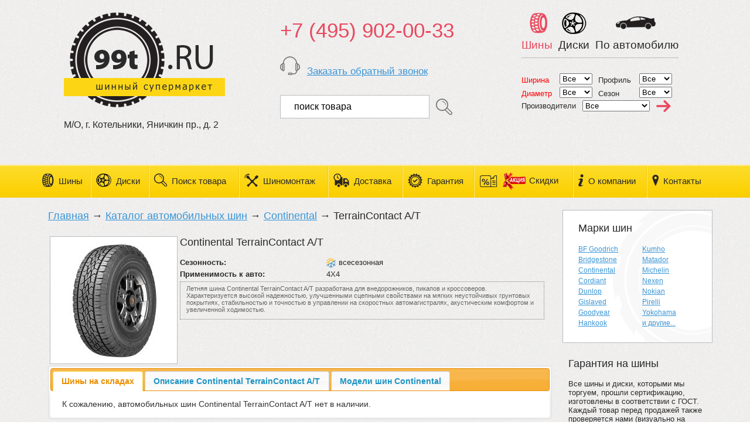

--- FILE ---
content_type: text/html; charset=UTF-8
request_url: https://99t.ru/tyres/continental/terraincontact_at/
body_size: 69572
content:
<!DOCTYPE html PUBLIC "-//W3C//DTD XHTML 1.0 Transitional//EN" "http://www.w3.org/TR/xhtml1/DTD/xhtml1-transitional.dtd">
<html xmlns="http://www.w3.org/1999/xhtml">
<head>
<meta http-equiv="Content-Type" content="text/html; charset=UTF-8" />
<title>Купить всесезонные шины Continental TerrainContact A/T в Москве. 99t.ru - интернет-магазин по продаже автомобильных шин и колесных дисков в Москве</title>
<meta name="keywords" content="купить всесезонные шины Continental TerrainContact A/T">
<meta name="yandex-verification" content="74f19f3a9bb5ac84" />
<meta name="description" content="купить всесезонные шины Continental TerrainContact A/T в москве. широкий выбор, низкие цены, доставка. 99t.ru - интернет магазин по продаже автомобильных шин и колесных дисков в москве">
<style type="text/css">
<!--
body {
	margin-left: 0px;
	margin-top: 21px;
	margin-right: 0px;
	margin-bottom: 0px;
	background-image: url(/images/bg.gif);
}
body,td,th {
	font-family: Tahoma, Geneva, sans-serif;
	font-size: 13px;
	color: #2a2a2a;
}
-->
</style>
<link href="/css/99t.css?220613" rel="stylesheet" type="text/css" />
<link type="text/css" href="/css/highslide.css" rel="stylesheet" /> 
<link href="/css/ui-lightness11/jquery-ui.min.css" rel="stylesheet">
<link type="text/css" href="/css/style.css" rel="stylesheet" /> 
<link rel="icon" href="/favicon.ico" type="image/x-icon">
<script type="text/javascript" src="/js/jquery-1.11.2.min.js"></script>
<script type="text/javascript" src="/js/jquery-ui.min.js"></script>
<script type="text/javascript" src="/js/jquery.maskedinput.min.js"></script>
<script type="text/javascript" src="/js/client.js?202305183"></script>
<script type="text/javascript" src="/js/highslide.js"></script>
<script type="text/javascript" src="/js/script.js"></script>
</head>

<body>
<table width="100%" border="0" cellpadding="0" cellspacing="0">
  <tr>
    <td class="top_space"><div align="center"><table width="90%" border="0" align="center" cellpadding="0" cellspacing="0">
      <tr>
        <td valign="top" width="33%" class="space_top"><table border="0" align="center" cellpadding="0" cellspacing="0">
          <tr>
            <td align="left" valign="top"><a href="/"><img src="/images/99t_logo.png" alt="99t.ru - шинный супермаркет" width="275" height="162" border="0" title="99t.ru - шинный супермаркет" /></a></td>
          </tr>
          <tr>
            <td class="top_adress">М/О, г. Котельники, Яничкин пр., д. 2</td>
          </tr>
        </table></td>
        <td width="33%" valign="top" class="space_top"><table border="0" align="center" cellpadding="0" cellspacing="0">
          <tr>
            <td class="top_phone_black"><!--+7 (964) 502-00-33 (временно)--></td>
          </tr>
          <tr>
            <td class="top_phone_red"><nobr>+7 (495) 902-00-33</nobr><br><small class='top_phone_black'><!--<br>В связи с наступлением высокого сезона, сроки доставки товара могут увеличиваться.--></small></td>
          </tr>
          <tr>
            <td align="left"><table border="0" cellspacing="0" cellpadding="0">
              <tr>
                <td><img src="/images/order_online.png" width="34" height="32" border="0" /></td>
                <td class="callback"><br /><a href="#" class='recall'>Заказать обратный звонок</a></td>
              </tr>
            </table></td>
          </tr>
          <tr>
            <td class="top_search_space"><table border="0" cellspacing="0" cellpadding="0">
            <form id="searchform" name="searchform" method="post" action="/ssearch/">
              <tr>
                <td>
                  <input name="search_text" type="text" class="form_top_search" id="search_text" value="поиск товара" />
                </td>
                <td><input type="image" src="/images/search.png" name="search_image" width="28" height="28" hspace="11" border="0" id="search_image" /></a></td>
              </tr></form>
            </table></td>
          </tr>
        </table></td>
        <td width="33%" valign="top"><table border="0" align="center" cellpadding="0" cellspacing="0">
          <tr>
            <td><table width="100%" border="0" cellspacing="0" cellpadding="0">
              <tr>
                <td align="center"><img src="/images/tyres_red.png" name="top_tyre_image" width="30" height="35" border="0" id="top_tyre_image" /></td>
                <td align="center"><img src="/images/disks_black.png" name="top_wheel_image" width="42" height="37" border="0" id="top_wheel_image" /></td>
                <td align="center"><img src="/images/car_black.png" name="top_auto_image" width="68" height="22" border="0" id="top_auto_image" /></td>
              </tr>
              <tr>
                <td class="tyre_top_red" id="top_tyre_caption">Шины</td>
                <td class="disk_top" id="top_wheel_caption">Диски</td>
                <td class="car_top" id="top_auto_caption">По автомобилю</td>
              </tr>
            </table></td>
          </tr>
          <tr>
            <td>
﻿<!-- begin tyres -->        
<div id="top_tyres">
        <table width="100%" border="0" cellpadding="0" cellspacing="0" class="disk_select">
          <form id="tform2" name="tform2" method="get" action="/oldsearch.php">
          <tr>
            <td>
              <table width="100%" border="0" cellspacing="0" cellpadding="0">
                <tr>
                  <td style='color: red;'>Ширина</td>
                  <td>
                    <select name="tyrewidth" class="select_form1" id="tyrewidth2">
<option value=''>Все</option>
<option value="10">10</option>
<option value="13">13</option>
<option value="135">135</option>
<option value="145">145</option>
<option value="155">155</option>
<option value="165">165</option>
<option value="175">175</option>
<option value="185">185</option>
<option value="195">195</option>
<option value="205">205</option>
<option value="215">215</option>
<option value="225">225</option>
<option value="235">235</option>
<option value="245">245</option>
<option value="255">255</option>
<option value="265">265</option>
<option value="275">275</option>
<option value="285">285</option>
<option value="295">295</option>
<option value="30">30</option>
<option value="305">305</option>
<option value="31">31</option>
<option value="315">315</option>
<option value="32">32</option>
<option value="320">320</option>
<option value="325">325</option>
<option value="33">33</option>
<option value="335">335</option>
<option value="345">345</option>
<option value="35">35</option>
<option value="355">355</option>
<option value="37">37</option>
<option value="505">505</option>
<option value="520">520</option>
<option value="7">7</option>
<option value="7,5">7,5</option>

                    </select>
                  </td>
                  <td>Профиль</td>
                  <td>
                     <select name="tyreprofile" class="select_form1" id="tyreprofile2">
<option value=''>Все</option>
<option value='-'>-</option>
<option value="10,5">10,5</option>
<option value="11,5">11,5</option>
<option value="12,5">12,5</option>
<option value="15">15</option>
<option value="25">25</option>
<option value="30">30</option>
<option value="35">35</option>
<option value="40">40</option>
<option value="45">45</option>
<option value="50">50</option>
<option value="55">55</option>
<option value="60">60</option>
<option value="65">65</option>
<option value="70">70</option>
<option value="75">75</option>
<option value="80">80</option>
<option value="85">85</option>
<option value="9,5">9,5</option>

                     </select>
                  </td>
                </tr>
                <tr>
                  <td style='color: red;'>Диаметр</td>
                  <td>
                    <select name="tyrediameter" class="select_form1" id="tyrediameter2">
<option value=''>Все</option>
<option value="12">12</option>
<option value="13">13</option>
<option value="14">14</option>
<option value="15">15</option>
<option value="16">16</option>
<option value="17">17</option>
<option value="17,5">17,5</option>
<option value="18">18</option>
<option value="19">19</option>
<option value="20">20</option>
<option value="21">21</option>
<option value="22">22</option>
<option value="22,5">22,5</option>
<option value="23">23</option>
<option value="24">24</option>

                    </select>
                  </td>
                  <td>Сезон</td>
                  <td>
                    <select name="tyreseason" class="select_form1" id="tyreseason2">
<option value=''>Все</option>
<option value='W'>Зимние</option>
<option value='S'>Летние</option>
<option value='MS'>Всесезонные</option>
                    </select>
                  </td>
                </tr>
              </table>
            </td>
          </tr>
          <tr>
            <td>
              <table width="100%" border="0" cellspacing="0" cellpadding="0">
                <tr>
                  <td>
                    <table width="100%" border="0" cellspacing="0" cellpadding="0">
                        <tr>
                          <td>Производители</td>
                          <td>
                            <select name="tyremark" class="select_form2" id="tyremark2">
<option value=''>Все</option>
<option value="Accelera">Accelera</option>
<option value="Altenzo">Altenzo</option>
<option value="Antares">Antares</option>
<option value="Aplus">Aplus</option>
<option value="Arivo">Arivo</option>
<option value="Armstrong">Armstrong</option>
<option value="Atlander">Atlander</option>
<option value="Attar">Attar</option>
<option value="Austone">Austone</option>
<option value="Autogreen">Autogreen</option>
<option value="Avon">Avon</option>
<option value="Barez">Barez</option>
<option value="Bars">Bars</option>
<option value="Barum">Barum</option>
<option value="BF Goodrich">BF Goodrich</option>
<option value="Bridgestone">Bridgestone</option>
<option value="Centara">Centara</option>
<option value="Comforser">Comforser</option>
<option value="Compasal">Compasal</option>
<option value="Continental">Continental</option>
<option value="Contyre">Contyre</option>
<option value="Cordiant">Cordiant</option>
<option value="Delinte">Delinte</option>
<option value="Doublestar">Doublestar</option>
<option value="Dynamo">Dynamo</option>
<option value="Evergreen">Evergreen</option>
<option value="Falken">Falken</option>
<option value="Fortune">Fortune</option>
<option value="General">General</option>
<option value="Gislaved">Gislaved</option>
<option value="Goodride">Goodride</option>
<option value="Goodyear">Goodyear</option>
<option value="Greentrac">Greentrac</option>
<option value="Gripmax">Gripmax</option>
<option value="Habilead">Habilead</option>
<option value="Haida">Haida</option>
<option value="Hankook">Hankook</option>
<option value="Headway">Headway</option>
<option value="Hifly">Hifly</option>
<option value="Ikon Tyres">Ikon Tyres</option>
<option value="iLink">iLink</option>
<option value="Imperial">Imperial</option>
<option value="Jesstire">Jesstire</option>
<option value="Kapsen">Kapsen</option>
<option value="Kingnate">Kingnate</option>
<option value="Kleber">Kleber</option>
<option value="Kumho">Kumho</option>
<option value="Landsail">Landsail</option>
<option value="Landspider">Landspider</option>
<option value="Lanvigator">Lanvigator</option>
<option value="Lassa">Lassa</option>
<option value="Laufenn">Laufenn</option>
<option value="Leao">Leao</option>
<option value="LingLong">LingLong</option>
<option value="Marshal">Marshal</option>
<option value="Massimo">Massimo</option>
<option value="Matador">Matador</option>
<option value="Maxxis">Maxxis</option>
<option value="Michelin">Michelin</option>
<option value="Mirage">Mirage</option>
<option value="Nankang">Nankang</option>
<option value="Nexen">Nexen</option>
<option value="Nitto">Nitto</option>
<option value="Nokian">Nokian</option>
<option value="Ovation">Ovation</option>
<option value="Pace">Pace</option>
<option value="Pirelli">Pirelli</option>
<option value="Powertrac">Powertrac</option>
<option value="Prinx">Prinx</option>
<option value="Rapid">Rapid</option>
<option value="Riostone">Riostone</option>
<option value="Roadboss">Roadboss</option>
<option value="Roadcruza">Roadcruza</option>
<option value="Roadking">Roadking</option>
<option value="Roadmarch">Roadmarch</option>
<option value="Roador">Roador</option>
<option value="Roadstone">Roadstone</option>
<option value="RoadX">RoadX</option>
<option value="Rockblade">Rockblade</option>
<option value="Rotalla">Rotalla</option>
<option value="Royal Black">Royal Black</option>
<option value="Sailun">Sailun</option>
<option value="Sonix">Sonix</option>
<option value="Sunfull">Sunfull</option>
<option value="Superia">Superia</option>
<option value="Tigar">Tigar</option>
<option value="Torero">Torero</option>
<option value="Torque">Torque</option>
<option value="Tourador">Tourador</option>
<option value="Toyo">Toyo</option>
<option value="Tracmax">Tracmax</option>
<option value="Trazano">Trazano</option>
<option value="Triangle">Triangle</option>
<option value="Tunga">Tunga</option>
<option value="Unigrip">Unigrip</option>
<option value="Unistar">Unistar</option>
<option value="Viatti">Viatti</option>
<option value="Vittos">Vittos</option>
<option value="Vredestein">Vredestein</option>
<option value="Wanli">Wanli</option>
<option value="West Lake">West Lake</option>
<option value="Windforce">Windforce</option>
<option value="Yokohama">Yokohama</option>
<option value="Zeetex">Zeetex</option>
<option value="Zmax">Zmax</option>
<option value="Кама">Кама</option>

                            </select>
                          </td>
                        </tr>
                    </table>
                  </td>
                  <td valign="bottom"><input type="image" src="/images/arrow_red1.png" name="Image31" width="34" height="20" border="0" onclick="javascript: return top_check_tyre_form();" id="top_searchtyreimg" /></a>
                  </td>
                </tr>
              </table>
            </td>
          </tr>
          </form>
        </table>
</div>
<!-- end tyres -->

﻿<!-- begin wheels -->
<div id="top_wheels" style='display:none;'>
         <table width="100%" border="0" cellpadding="0" cellspacing="0" class="disk_select">
           <form id="wform2" name="wform2" method="get" action="/oldsearch.php">
           <tr>
             <td>
               <table width="100%" border="0" cellspacing="0" cellpadding="0">
                 <tr>
                   <td>Ширина</td>
                   <td>
                     <select name="wheelwidth" class="select_form1" id="wheelwidth2">
<option value=''>Все</option>
<option value="10">10</option>
<option value="10,5">10,5</option>
<option value="11">11</option>
<option value="11,5">11,5</option>
<option value="12">12</option>
<option value="4,5">4,5</option>
<option value="5">5</option>
<option value="5,5">5,5</option>
<option value="6">6</option>
<option value="6,5">6,5</option>
<option value="7">7</option>
<option value="7,5">7,5</option>
<option value="8">8</option>
<option value="8,5">8,5</option>
<option value="9">9</option>
<option value="9,5">9,5</option>

                     </select>
                   </td>
                   <td style='color: red;'>Диаметр</td>
                   <td>
                     <select name="wheeldiameter" class="select_form1" id="wheeldiameter2">
<option value=''>Все</option>
<option value="13">13</option>
<option value="14">14</option>
<option value="15">15</option>
<option value="16">16</option>
<option value="17">17</option>
<option value="18">18</option>
<option value="19">19</option>
<option value="20">20</option>
<option value="21">21</option>
<option value="22">22</option>
<option value="23">23</option>
<option value="24">24</option>

                     </select>
                   </td>
                 </tr>
                 <tr>
                   <td style='color: red;'>Отверстия</td>
                   <td>
                     <select name="wheelstud" class="select_form1" id="wheelstud2">
<option value=''>Все</option>
<option value="4">4</option>
<option value="5">5</option>
<option value="6">6</option>
<option value="8">8</option>

                     </select>
                   </td>
                   <td style='color: red;'>PCD</td>
                   <td>
                     <select name="wheelpcd" class="select_form1" id="wheelpcd2">
<option value=''>Все</option>
<option value="100">100</option>
<option value="105">105</option>
<option value="108">108</option>
<option value="110">110</option>
<option value="112">112</option>
<option value="114,3">114,3</option>
<option value="115">115</option>
<option value="118">118</option>
<option value="120">120</option>
<option value="127">127</option>
<option value="130">130</option>
<option value="139,7">139,7</option>
<option value="150">150</option>
<option value="160">160</option>
<option value="170">170</option>
<option value="180">180</option>
<option value="98">98</option>

                     </select>
                   </td>
                 </tr>
                 <tr>
                   <td>Вылет</td>
                   <td>
                     <select name="wheelet" class="select_form1" id="wheelet2">
<option value=''>Все</option>
<option value="-10">-10</option>
<option value="-15">-15</option>
<option value="-20">-20</option>
<option value="-35">-35</option>
<option value="-44">-44</option>
<option value="-45">-45</option>
<option value="-5">-5</option>
<option value="10">10</option>
<option value="105">105</option>
<option value="106">106</option>
<option value="109">109</option>
<option value="15">15</option>
<option value="18">18</option>
<option value="19">19</option>
<option value="2">2</option>
<option value="20">20</option>
<option value="21">21</option>
<option value="22">22</option>
<option value="23">23</option>
<option value="24">24</option>
<option value="25">25</option>
<option value="26">26</option>
<option value="27">27</option>
<option value="28">28</option>
<option value="29">29</option>
<option value="30">30</option>
<option value="31">31</option>
<option value="31,5">31,5</option>
<option value="32">32</option>
<option value="33">33</option>
<option value="34">34</option>
<option value="34,5">34,5</option>
<option value="35">35</option>
<option value="36">36</option>
<option value="37">37</option>
<option value="37,5">37,5</option>
<option value="38">38</option>
<option value="38,5">38,5</option>
<option value="39">39</option>
<option value="39,5">39,5</option>
<option value="40">40</option>
<option value="40,5">40,5</option>
<option value="41">41</option>
<option value="41,5">41,5</option>
<option value="42">42</option>
<option value="42,5">42,5</option>
<option value="43">43</option>
<option value="43,5">43,5</option>
<option value="44">44</option>
<option value="44,5">44,5</option>
<option value="45">45</option>
<option value="45,5">45,5</option>
<option value="46">46</option>
<option value="46,5">46,5</option>
<option value="47">47</option>
<option value="47,5">47,5</option>
<option value="48">48</option>
<option value="48,5">48,5</option>
<option value="49">49</option>
<option value="49,5">49,5</option>
<option value="5">5</option>
<option value="50">50</option>
<option value="50,5">50,5</option>
<option value="51">51</option>
<option value="51,5">51,5</option>
<option value="52">52</option>
<option value="52,5">52,5</option>
<option value="53">53</option>
<option value="53,5">53,5</option>
<option value="54">54</option>
<option value="55">55</option>
<option value="55,5">55,5</option>
<option value="56">56</option>
<option value="57">57</option>
<option value="58">58</option>
<option value="59">59</option>
<option value="60">60</option>
<option value="61">61</option>
<option value="61,5">61,5</option>
<option value="62">62</option>
<option value="64">64</option>
<option value="65">65</option>
<option value="66">66</option>
<option value="68">68</option>
<option value="69">69</option>
<option value="71">71</option>

                     </select>
                   </td>
                   <td>Тип</td>
                   <td>
                     <select name="wheeltype" class="select_form1" id="wheeltype2">
<option value=''>Все</option>
<option value='L'>Легкосплавные литые</option>
<option value='S'>Стальные штампованные</option>
<option value='K'>Кованые</option>
                     </select>
                   </td>
                 </tr>
               </table>
             </td>
           </tr>
           <tr>
             <td>
               <table width="100%" border="0" cellspacing="0" cellpadding="0">
                 <tr>
                   <td>
                     <table width="100%" border="0" cellspacing="0" cellpadding="0">
                       <tr>
                         <td>Диаметр ступицы</td>
                         <td>
                           <select name="wheelcb" class="select_form1" id="wheelcb2">
<option value=''>Все</option>
<option value="100,1">100,1</option>
<option value="106,1">106,1</option>
<option value="106,2">106,2</option>
<option value="107,1">107,1</option>
<option value="108,1">108,1</option>
<option value="108,3">108,3</option>
<option value="108,4">108,4</option>
<option value="108,5">108,5</option>
<option value="108,6">108,6</option>
<option value="110,1">110,1</option>
<option value="110,5">110,5</option>
<option value="112">112</option>
<option value="130">130</option>
<option value="130,1">130,1</option>
<option value="139">139</option>
<option value="54,1">54,1</option>
<option value="56,1">56,1</option>
<option value="56,6">56,6</option>
<option value="57,1">57,1</option>
<option value="58,1">58,1</option>
<option value="58,5">58,5</option>
<option value="58,6">58,6</option>
<option value="59,6">59,6</option>
<option value="60">60</option>
<option value="60,1">60,1</option>
<option value="62,5">62,5</option>
<option value="62,6">62,6</option>
<option value="63,3">63,3</option>
<option value="63,35">63,35</option>
<option value="63,4">63,4</option>
<option value="64,1">64,1</option>
<option value="65">65</option>
<option value="65,1">65,1</option>
<option value="66,1">66,1</option>
<option value="66,45">66,45</option>
<option value="66,5">66,5</option>
<option value="66,6">66,6</option>
<option value="67,1">67,1</option>
<option value="69,1">69,1</option>
<option value="70,1">70,1</option>
<option value="70,3">70,3</option>
<option value="70,6">70,6</option>
<option value="71,1">71,1</option>
<option value="71,5">71,5</option>
<option value="71,6">71,6</option>
<option value="72">72</option>
<option value="72,6">72,6</option>
<option value="73,1">73,1</option>
<option value="74,1">74,1</option>
<option value="75">75</option>
<option value="75,1">75,1</option>
<option value="76">76</option>
<option value="77,8">77,8</option>
<option value="77,9">77,9</option>
<option value="78">78</option>
<option value="78,1">78,1</option>
<option value="79">79</option>
<option value="84">84</option>
<option value="84,1">84,1</option>
<option value="89,1">89,1</option>
<option value="92,3">92,3</option>
<option value="92,5">92,5</option>
<option value="93,1">93,1</option>
<option value="95,1">95,1</option>
<option value="98">98</option>
<option value="98,5">98,5</option>
<option value="98,6">98,6</option>

                           </select>
                         </td>
                       </tr>
                       <tr>
                         <td>Производители</td>
                         <td>
                           <select name="wheelmark" class="select_form2" id="wheelmark2">
<option value=''>Все</option>
<option value="Alcasta">Alcasta</option>
<option value="Alutec">Alutec</option>
<option value="Cross Street">Cross Street</option>
<option value="Dezent">Dezent</option>
<option value="Inforged">Inforged</option>
<option value="LegeArtis Concept">LegeArtis Concept</option>
<option value="LegeArtis Optima">LegeArtis Optima</option>
<option value="LS">LS</option>
<option value="MAK">MAK</option>
<option value="Megami">Megami</option>
<option value="NZ">NZ</option>
<option value="OZ Racing">OZ Racing</option>
<option value="Replay">Replay</option>
<option value="Trebl">Trebl</option>
<option value="X'trike">X'trike</option>
<option value="YST">YST</option>
<option value="КиК">КиК</option>

                           </select>
                         </td>
                       </tr>
                     </table>
                   </td>
                   <td valign="bottom">
                     <input type="image" src="/images/arrow_red1.png" name="Image7" onclick="javascript: return top_check_wheel_form();" width="34" height="20" border="0" id="top_searchwheelimg" /></a>
                   </td>
                 </tr>
               </table>
             </td>
           </tr>
           </form>
         </table>
</div>
<!-- end wheels -->

﻿<!-- begin auto -->
<div id="top_auto" style='display:none;'>
        <table width="100%" border="0" cellpadding="0" cellspacing="0" class="disk_select">
          <form id="aform2" name="aform2" method="get" action="/oldsearch.php">
          <tr>
            <td>
              <table width="100%" border="0" cellspacing="0" cellpadding="0">
                <tr>
                  <td style='color: red;'>Марка</td>
                  <td>
                    <select name="automark" class="select_form3" id="automark2">
<option value=''> -= Все =- </option>
<option value='Acura'>Acura</option>
<option value='Alfa Romeo'>Alfa Romeo</option>
<option value='Aston Martin'>Aston Martin</option>
<option value='Audi'>Audi</option>
<option value='BAIC'>BAIC</option>
<option value='Bentley'>Bentley</option>
<option value='BMW'>BMW</option>
<option value='Brilliance'>Brilliance</option>
<option value='Bugatti'>Bugatti</option>
<option value='Buick'>Buick</option>
<option value='BYD'>BYD</option>
<option value='Cadillac'>Cadillac</option>
<option value='Changan'>Changan</option>
<option value='Chery'>Chery</option>
<option value='Chevrolet'>Chevrolet</option>
<option value='Chrysler'>Chrysler</option>
<option value='Citroen'>Citroen</option>
<option value='Dacia'>Dacia</option>
<option value='Daewoo'>Daewoo</option>
<option value='Daihatsu'>Daihatsu</option>
<option value='Datsun'>Datsun</option>
<option value='Dodge'>Dodge</option>
<option value='Dongfeng'>Dongfeng</option>
<option value='Exeed'>Exeed</option>
<option value='FAW'>FAW</option>
<option value='Ferrari'>Ferrari</option>
<option value='Fiat'>Fiat</option>
<option value='Fisker'>Fisker</option>
<option value='Ford'>Ford</option>
<option value='Foton'>Foton</option>
<option value='GAC'>GAC</option>
<option value='Geely'>Geely</option>
<option value='Genesis'>Genesis</option>
<option value='GMC'>GMC</option>
<option value='Great Wall'>Great Wall</option>
<option value='Haima'>Haima</option>
<option value='Haval'>Haval</option>
<option value='Holden'>Holden</option>
<option value='Honda'>Honda</option>
<option value='Hummer'>Hummer</option>
<option value='Hyundai'>Hyundai</option>
<option value='Infiniti'>Infiniti</option>
<option value='Isuzu'>Isuzu</option>
<option value='Iveco'>Iveco</option>
<option value='Jac'>Jac</option>
<option value='Jaecoo'>Jaecoo</option>
<option value='Jaguar'>Jaguar</option>
<option value='Jeep'>Jeep</option>
<option value='Kaiyi'>Kaiyi</option>
<option value='Kia'>Kia</option>
<option value='Lamborghini'>Lamborghini</option>
<option value='Lancia'>Lancia</option>
<option value='Land Rover'>Land Rover</option>
<option value='Lexus'>Lexus</option>
<option value='Lifan'>Lifan</option>
<option value='Lincoln'>Lincoln</option>
<option value='Livan'>Livan</option>
<option value='Lotus'>Lotus</option>
<option value='Marussia'>Marussia</option>
<option value='Maserati'>Maserati</option>
<option value='Maybach'>Maybach</option>
<option value='Mazda'>Mazda</option>
<option value='McLaren'>McLaren</option>
<option value='Mercedes'>Mercedes</option>
<option value='Mercedes-Maybach'>Mercedes-Maybach</option>
<option value='Mercury'>Mercury</option>
<option value='MG'>MG</option>
<option value='Mini'>Mini</option>
<option value='Mitsubishi'>Mitsubishi</option>
<option value='Nissan'>Nissan</option>
<option value='Opel'>Opel</option>
<option value='Peugeot'>Peugeot</option>
<option value='Plymouth'>Plymouth</option>
<option value='Pontiac'>Pontiac</option>
<option value='Porsche'>Porsche</option>
<option value='Ravon'>Ravon</option>
<option value='Renault'>Renault</option>
<option value='Rolls-Royce'>Rolls-Royce</option>
<option value='Rover'>Rover</option>
<option value='Saab'>Saab</option>
<option value='Saturn'>Saturn</option>
<option value='Scion'>Scion</option>
<option value='Seat'>Seat</option>
<option value='Skoda'>Skoda</option>
<option value='Smart'>Smart</option>
<option value='Ssang Yong'>Ssang Yong</option>
<option value='Subaru'>Subaru</option>
<option value='Suzuki'>Suzuki</option>
<option value='Tank'>Tank</option>
<option value='Tesla'>Tesla</option>
<option value='Toyota'>Toyota</option>
<option value='Volkswagen'>Volkswagen</option>
<option value='Volvo'>Volvo</option>
<option value='ВАЗ'>ВАЗ</option>
<option value='ГАЗ'>ГАЗ</option>
<option value='Москвич'>Москвич</option>
<option value='УАЗ'>УАЗ</option>
                    </select>
                  </td>
                </tr>
                <tr>
                  <td style='color: red;'>Модель</td>
                  <td>
                    <select name="automodel" class="select_form3" id="automodel2">
                    </select>
                  </td>
                </tr>
                <tr>
                  <td style='color: red;'>Год</td>
                  <td>
                    <select name="autoyear" class="select_form4" id="autoyear2">
                    </select>
                  </td>
                </tr>
                <tr>
                  <td style='color: red;'>Мод-ция</td>
                  <td>
                    <select name="automod" class="select_form4" id="automod2">
                    </select>
&nbsp; <input type="image" src="/images/arrow_red1.png" name="Image32" onclick="javascript: return top_check_auto_form();" width="34" height="20" border="0" id="top_searchautoimg" /></a>
                  </td>
                </tr>
              </table>
            </td>
          </tr>
          </form>
        </table>
</div>
<!-- end auto -->

            </td>
          </tr>
        </table></td>
      </tr>
    </table></div></td>
  </tr>
  <tr>
    <td class="bg_menu"><table width="90%" border="0" align="center" cellpadding="0" cellspacing="0"  style='max-width: 1200px;'>
      <tr>
        <td class="menu_line"><table border="0" cellspacing="0" cellpadding="0">
          <tr>
            <td><a href="/tyres/"><img src="/images/tyre_icon.png" width="20" height="56" border="0" /></a></td>
            <td class="menu_punkt"><a href="/tyres/">Шины</a></td>
          </tr>
        </table></td>
        <td class="menu_line"><table border="0" cellspacing="0" cellpadding="0">
          <tr>
            <td><a href="/wheels/"><img src="/images/disk_icon.png" width="26" height="56" border="0" /></a></td>
            <td class="menu_punkt"><a href="/wheels/">Диски</a></td>
          </tr>
        </table></td>
        <td class="menu_line"><table border="0" cellspacing="0" cellpadding="0">
          <tr>
            <td><a href="/search/"><img src="/images/search_icon.png" width="22" height="56" border="0" /></a></td>
            <td class="menu_punkt"><a href="/search/">Поиск товара</a></td>
          </tr>
        </table></td>
        <td class="menu_line"><table border="0" cellspacing="0" cellpadding="0">
          <tr>
            <td><a href="/accessories/"><img src="/images/montaj_icon.png" width="24" height="56" border="0" /></a></td>
            <td class="menu_punkt"><a href="/mounting/">Шиномонтаж</a></td>
          </tr>
        </table></td>
        <td class="menu_line"><table border="0" cellspacing="0" cellpadding="0">
          <tr>
            <td><a href="/delivery/"><img src="/images/delivery_icon.png" width="27" height="56" border="0" /></a></td>
            <td class="menu_punkt"><a href="/delivery/">Доставка</a></td>
          </tr>
        </table></td>
        <td class="menu_line"><table border="0" cellspacing="0" cellpadding="0">
          <tr>
            <td><a href="/warranty/"><img src="/images/warranty_icon.png" width="25" height="56" border="0" /></a></td>
            <td class="menu_punkt"><a href="/warranty/">Гарантия</a></td>
          </tr>
        </table></td>
        <td class="menu_line"><table border="0" cellspacing="0" cellpadding="0">
          <tr>
            <td><a href="/discounts/"><img src="/images/sale_icon.png" width="31" height="56" border="0" /></a></td>
            <td class="menu_punkt"><a href="/discounts/"><img src='/images/action.png' align='absmiddle'> Скидки</a></td>
          </tr>
        </table></td>
        <td class="menu_line"><table border="0" cellspacing="0" cellpadding="0">
          <tr>
            <td><a href="/about/"><img src="/images/company_icon.png" width="9" height="56" border="0" /></a></td>
            <td class="menu_punkt"><a href="/about/">О&nbsp;компании</a></td>
          </tr>
        </table></td>
        <td class="menu_space"><table border="0" cellspacing="0" cellpadding="0">
          <tr>
            <td><a href="/contacts/"><img src="/images/contact_icon.png" width="11" height="56" border="0" /></a></td>
            <td class="menu_punkt"><a href="/contacts/">Контакты</a></td>
          </tr>
        </table></td>
      </tr>
    </table></td>
  </tr>
  <tr>
    <td class="center_space" >
      <table  width="90%" border="0" align="center" cellpadding="0" cellspacing="0">
      <tr>

      <td width="100%" class="center_space2">

        <table width="100%" border="0" cellspacing="0" cellpadding="0">
          <tr>
            <td class="text18"><a href='/'>Главная</a> &rarr; <a href='/tyres/'>Каталог автомобильных шин</a> &rarr; <a href='/tyres/continental/'>Continental</a> &rarr; TerrainContact A/T<br /><br />

            </td>
          </tr>
        </table>


<script>
$(function(){
  $('#model_data').tabs({  
    activate: function(event,ui) {                                                       
    $("#model_data").tabs( "option", "heightStyle", "content" );
    if ($("#model_data").tabs( "option", "active" )==($('#model_data >ul >li').size()-1))
    {  $("#model3").height($("#model_data").height()-67);
    }
   }
  });
  $("#model_data").tabs().css({
   'min-height': '50px',
   'overflow': 'auto'
  });

});
function chkqty(inp,total)
{  if (inp>total) { alert("К сожалению, на складе нет нужного Вам количества товара"); return false;}
   return true;
}
</script>

<table class='modelcard'>
  <tr>
    <td width="180">

<table class="rimage"><tr><td>
<a id="thumb1" href="/images/tyres/large/continental_terraincontact_at.jpg" class="highslide" onclick="return hs.expand(this)">
       <img src="/images/tyres/small/continental_terraincontact_at.jpg" width=200 height=200>
</a>
<div class="highslide-caption">
Автомобильные шины <b>Continental TerrainContact A/T</b>
</div>                                                 
</td></td></table>

    </td>
    <td>
       <h2>Continental TerrainContact A/T</h2>
       <span class='bblock'>Сезонность:</span> <nobr><img src='/images/sun_snow_small.png' align='absmiddle' style='margin-right: 5px;'>всесезонная</nobr><br clear='all'>

       <span class='bblock'>Применимость к авто:</span> <nobr>4X4</nobr><br clear='all'>

       <div class='description'>Летняя шина Continental TerrainContact A/T разработана для внедорожников, пикапов и кроссоверов. Характеризуется высокой надежностью, улучшенными сцепными свойствами на мягких неустойчивых грунтовых покрытиях, стабильностью и точностью в управлении на скоростных автомагистралях, акустическим комфортом и увеличенной ходимостью.</div>
    </td>
  </tr>
</table>
<div id="model_data">
  <ul>
    <li><a href="#model1">Шины на складах</a></li>

    <li><a href="#model2">Описание Continental TerrainContact A/T</a></li>
    <li><a href="#model3">Модели шин Continental</a></li>
  </ul>
  <div id="model1" style="background-color:white">

К сожалению, автомобильных шин Continental TerrainContact A/T нет в наличии.

  </div>

  <div id="model2" style="background-color:white">
<noindex>Улучшенная курсовая устойчивость<br>
Протекторный рисунок разделен на несколько функциональных участков. Одним из них является центральная часть, содержащая три широких составных ребра. Образующие их жесткие блоки, будучи устойчивыми к деформации, обеспечивают стабильность сцепных свойств при движении на большой скорости, практически не требуя от водителя каких-либо корректирующих движений рулевого колеса.
<p>
Надежность в управлении при маневрировании<br>
Значительная часть протектора отведена под плечевые зоны. Они содержат массивные блоки с трапециевидным профилем. Он делает их устойчивым к деформации под воздействием боковых сил ускорения. В результате шина обладает существенным запасом устойчивости при маневрировании, обеспечивая водителя возможностью точно контролировать траекторию движения автомобиля.
<p>
Эффективные дренажные канавки<br>
Протекторный рисунок содержит многочисленные и разнонаправленные дренажные канавки. Большой объем и ширина элементов позволяет им интенсивно отводить от пятна контакта воду, а также эффективно очищаться от грунтовых частиц на бездорожье.
<p>
Уверенное поведение на грунтовом покрытии<br>
Отличительной особенностью протекторного рисунка является наличие большого количества отдельно стоящих блоков. В центральной части они располагаются группами по несколько элементов в каждой. Это обеспечивает пятно контакта удлиненными и разнонаправленными высокими острыми кромками, которые позволяют шине эффективно реализовывать тяговое и тормозное усилие на любом грунтовом покрытии.
<p>
Основные особенности Continental TerrainContact A/T<br>
- массивные блоки в центральной части и по краям протектора повышают курсовую устойчивость и точность управления на большой скорости;<br>
- оптимизированное расположение блоков позволяет эффективно реализовывать тяговое усилие на грунтовых покрытиях;<br>
- увеличенные дренажные канавки препятствуют аквапланированию на шоссе и «замыливанию» протектора на бездорожье.</noindex>
  </div>
  <div id="model3">



<br class='brmodel' clear='all'><h3><img src='/images/sun_snow.png' align='absmiddle'>&nbsp;Всесезонные шины</h3>




<div class='boxmodel'><a href='/tyres/continental/allseasoncontact/' style='color:#CCCCCC'>AllSeasonContact</a></div>



<div class='boxmodel'><a href='/tyres/continental/allseasoncontact_2/'>AllSeasonContact 2</a></div>



<div class='boxmodel'><a href='/tyres/continental/conticrosscontact_atr/'>ContiCrossContact ATR</a></div>



<div class='boxmodel'><a href='/tyres/continental/conticrosscontact_lx20/' style='color:#CCCCCC'>ContiCrossContact LX20</a></div>



<div class='boxmodel'><a href='/tyres/continental/contiextremecontact/' style='color:#CCCCCC'>ContiExtremeContact</a></div>



<div class='boxmodel'><a href='/tyres/continental/contihybrid_ls3/' style='color:#CCCCCC'>ContiHybrid LS3</a></div>



<div class='boxmodel'><a href='/tyres/continental/contisparetire_cst17/' style='color:#CCCCCC'>ContiSpareTire CST17</a></div>



<div class='boxmodel'><a href='/tyres/continental/contitrac/' style='color:#CCCCCC'>ContiTrac</a></div>



<div class='boxmodel'><a href='/tyres/continental/terraincontact_at/' style='color:#CCCCCC'>TerrainContact A/T</a></div>



<div class='boxmodel'><a href='/tyres/continental/vancofourseason/' style='color:#CCCCCC'>VancoFourSeason</a></div>



<div class='boxmodel'><a href='/tyres/continental/vancofourseason_2/' style='color:#CCCCCC'>VancoFourSeason 2</a></div>



<div class='boxmodel'><a href='/tyres/continental/vancontact_4season/' style='color:#CCCCCC'>VanContact 4Season</a></div>



<div class='boxmodel'><a href='/tyres/continental/vancontact_as_ultra/' style='color:#CCCCCC'>VanContact A/S Ultra</a></div>



<div class='boxmodel'><a href='/tyres/continental/vancontact_camper/' style='color:#CCCCCC'>VanContact Camper</a></div>


<br class='brmodel' clear='all'><h3><img src='/images/sun.png' align='absmiddle'>&nbsp;Летние шины</h3>




<div class='boxmodel'><a href='/tyres/continental/contiecontact/' style='color:#CCCCCC'>Conti.eContact</a></div>



<div class='boxmodel'><a href='/tyres/continental/conti4x4contact/' style='color:#CCCCCC'>Conti4x4Contact</a></div>



<div class='boxmodel'><a href='/tyres/continental/conti4x4sportcontact/' style='color:#CCCCCC'>Conti4x4SportContact</a></div>



<div class='boxmodel'><a href='/tyres/continental/conticrosscontact_at/' style='color:#CCCCCC'>ContiCrossContact AT</a></div>



<div class='boxmodel'><a href='/tyres/continental/conticrosscontact_ht/'>ContiCrossContact H/T</a></div>



<div class='boxmodel'><a href='/tyres/continental/conticrosscontact_lx/'>ContiCrossContact LX</a></div>



<div class='boxmodel'><a href='/tyres/continental/conticrosscontact_lx_sport/'>ContiCrossContact LX Sport</a></div>



<div class='boxmodel'><a href='/tyres/continental/conticrosscontact_lx2/'>ContiCrossContact LX2</a></div>



<div class='boxmodel'><a href='/tyres/continental/conticrosscontact_lx25/' style='color:#CCCCCC'>ContiCrossContact LX25</a></div>



<div class='boxmodel'><a href='/tyres/continental/conticrosscontact_uhp/'>ContiCrossContact UHP</a></div>



<div class='boxmodel'><a href='/tyres/continental/contiecocontact_3/' style='color:#CCCCCC'>ContiEcoContact 3</a></div>



<div class='boxmodel'><a href='/tyres/continental/contiecocontact_5/'>ContiEcoContact 5</a></div>



<div class='boxmodel'><a href='/tyres/continental/contiecocontact_5_suv/' style='color:#CCCCCC'>ContiEcoContact 5 SUV</a></div>



<div class='boxmodel'><a href='/tyres/continental/contiecocontact_6/'>ContiEcoContact 6</a></div>



<div class='boxmodel'><a href='/tyres/continental/contiecocontact_6q/'>ContiEcoContact 6Q</a></div>



<div class='boxmodel'><a href='/tyres/continental/contiecocontact_cp/' style='color:#CCCCCC'>ContiEcoContact CP</a></div>



<div class='boxmodel'><a href='/tyres/continental/contiecocontact_ep/' style='color:#CCCCCC'>ContiEcoContact EP</a></div>



<div class='boxmodel'><a href='/tyres/continental/contipremiumcontact/' style='color:#CCCCCC'>ContiPremiumContact</a></div>



<div class='boxmodel'><a href='/tyres/continental/contipremiumcontact_2/' style='color:#CCCCCC'>ContiPremiumContact 2</a></div>



<div class='boxmodel'><a href='/tyres/continental/contipremiumcontact_2e/' style='color:#CCCCCC'>ContiPremiumContact 2E</a></div>



<div class='boxmodel'><a href='/tyres/continental/contipremiumcontact_5/' style='color:#CCCCCC'>ContiPremiumContact 5</a></div>



<div class='boxmodel'><a href='/tyres/continental/contipremiumcontact_5_suv/'>ContiPremiumContact 5 SUV</a></div>



<div class='boxmodel'><a href='/tyres/continental/contipremiumcontact_6/'>ContiPremiumContact 6</a></div>



<div class='boxmodel'><a href='/tyres/continental/contipremiumcontact_7/'>ContiPremiumContact 7</a></div>



<div class='boxmodel'><a href='/tyres/continental/contisportcontact/' style='color:#CCCCCC'>ContiSportContact</a></div>



<div class='boxmodel'><a href='/tyres/continental/contisportcontact_2/' style='color:#CCCCCC'>ContiSportContact 2</a></div>



<div class='boxmodel'><a href='/tyres/continental/contisportcontact_3/'>ContiSportContact 3</a></div>



<div class='boxmodel'><a href='/tyres/continental/contisportcontact_3e/'>ContiSportContact 3E</a></div>



<div class='boxmodel'><a href='/tyres/continental/contisportcontact_5/'>ContiSportContact 5</a></div>



<div class='boxmodel'><a href='/tyres/continental/contisportcontact_5_suv/'>ContiSportContact 5 SUV</a></div>



<div class='boxmodel'><a href='/tyres/continental/contisportcontact_5p/'>ContiSportContact 5P</a></div>



<div class='boxmodel'><a href='/tyres/continental/contisportcontact_5p_suv/'>ContiSportContact 5P SUV</a></div>



<div class='boxmodel'><a href='/tyres/continental/contisportcontact_6/'>ContiSportContact 6</a></div>



<div class='boxmodel'><a href='/tyres/continental/contisportcontact_7/'>ContiSportContact 7</a></div>



<div class='boxmodel'><a href='/tyres/continental/contisportcontact_m3/' style='color:#CCCCCC'>ContiSportContact M3</a></div>



<div class='boxmodel'><a href='/tyres/continental/contisportcontact_vmax/' style='color:#CCCCCC'>ContiSportContact Vmax</a></div>



<div class='boxmodel'><a href='/tyres/continental/contivancontact_100/' style='color:#CCCCCC'>ContiVanContact 100</a></div>



<div class='boxmodel'><a href='/tyres/continental/contivancontact_200/' style='color:#CCCCCC'>ContiVanContact 200</a></div>



<div class='boxmodel'><a href='/tyres/continental/contiworldcontact/' style='color:#CCCCCC'>ContiWorldContact</a></div>



<div class='boxmodel'><a href='/tyres/continental/crosscontact_rx/' style='color:#CCCCCC'>CrossContact RX</a></div>



<div class='boxmodel'><a href='/tyres/continental/ct22_contact/' style='color:#CCCCCC'>CT22 Contact</a></div>



<div class='boxmodel'><a href='/tyres/continental/lm_90/' style='color:#CCCCCC'>LM 90</a></div>



<div class='boxmodel'><a href='/tyres/continental/ls22/' style='color:#CCCCCC'>LS22</a></div>



<div class='boxmodel'><a href='/tyres/continental/ultracontact/'>UltraContact</a></div>



<div class='boxmodel'><a href='/tyres/continental/vanco-10/' style='color:#CCCCCC'>Vanco-10</a></div>



<div class='boxmodel'><a href='/tyres/continental/vanco-2/' style='color:#CCCCCC'>Vanco-2</a></div>



<div class='boxmodel'><a href='/tyres/continental/vanco-6/' style='color:#CCCCCC'>Vanco-6</a></div>



<div class='boxmodel'><a href='/tyres/continental/vanco-8/' style='color:#CCCCCC'>Vanco-8</a></div>



<div class='boxmodel'><a href='/tyres/continental/vancocamper/' style='color:#CCCCCC'>VancoCamper</a></div>



<div class='boxmodel'><a href='/tyres/continental/vancocontact/' style='color:#CCCCCC'>VancoContact</a></div>



<div class='boxmodel'><a href='/tyres/continental/vancocontact_2/' style='color:#CCCCCC'>VancoContact 2</a></div>



<div class='boxmodel'><a href='/tyres/continental/vancoeco/' style='color:#CCCCCC'>VancoEco</a></div>



<div class='boxmodel'><a href='/tyres/continental/vancoecocontact/' style='color:#CCCCCC'>VancoEcoContact</a></div>



<div class='boxmodel'><a href='/tyres/continental/vancontact_ap/' style='color:#CCCCCC'>VanContact AP</a></div>



<div class='boxmodel'><a href='/tyres/continental/vancontact_ultra/' style='color:#CCCCCC'>VanContact Ultra</a></div>


<br class='brmodel' clear='all'><h3><img src='/images/snow.png' align='absmiddle'>&nbsp;Зимние шины</h3>




<div class='boxmodel'><a href='/tyres/continental/conti4x4icecontact/' style='color:#CCCCCC'>Conti4x4IceContact</a> <img src='/images/ship_small.png' align='absmiddle'></div>



<div class='boxmodel'><a href='/tyres/continental/conti4x4wintercontact/' style='color:#CCCCCC'>Conti4x4WinterContact</a></div>



<div class='boxmodel'><a href='/tyres/continental/conticrosscontact_viking/' style='color:#CCCCCC'>ContiCrossContact Viking</a></div>



<div class='boxmodel'><a href='/tyres/continental/conticrosscontact_winter/' style='color:#CCCCCC'>ContiCrossContact Winter</a></div>



<div class='boxmodel'><a href='/tyres/continental/contiicecontact/' style='color:#CCCCCC'>ContiIceContact</a> <img src='/images/ship_small.png' align='absmiddle'></div>



<div class='boxmodel'><a href='/tyres/continental/contiicecontact_2/'>ContiIceContact 2</a> <img src='/images/ship_small.png' align='absmiddle'></div>



<div class='boxmodel'><a href='/tyres/continental/contiicecontact_2_suv/'>ContiIceContact 2 SUV</a> <img src='/images/ship_small.png' align='absmiddle'></div>



<div class='boxmodel'><a href='/tyres/continental/contiicecontact_3/'>ContiIceContact 3</a> <img src='/images/ship_small.png' align='absmiddle'></div>



<div class='boxmodel'><a href='/tyres/continental/contivikingcontact_3/' style='color:#CCCCCC'>ContiVikingContact 3</a></div>



<div class='boxmodel'><a href='/tyres/continental/contivikingcontact_5/' style='color:#CCCCCC'>ContiVikingContact 5</a></div>



<div class='boxmodel'><a href='/tyres/continental/contivikingcontact_6/' style='color:#CCCCCC'>ContiVikingContact 6</a></div>



<div class='boxmodel'><a href='/tyres/continental/contivikingcontact_6_suv/' style='color:#CCCCCC'>ContiVikingContact 6 SUV</a></div>



<div class='boxmodel'><a href='/tyres/continental/contivikingcontact_7/'>ContiVikingContact 7</a></div>



<div class='boxmodel'><a href='/tyres/continental/contivikingcontact_8/'>ContiVikingContact 8</a></div>



<div class='boxmodel'><a href='/tyres/continental/contiwintercontact_ts_760/' style='color:#CCCCCC'>ContiWinterContact TS 760</a></div>



<div class='boxmodel'><a href='/tyres/continental/contiwintercontact_ts_780/' style='color:#CCCCCC'>ContiWinterContact TS 780</a></div>



<div class='boxmodel'><a href='/tyres/continental/contiwintercontact_ts_790/' style='color:#CCCCCC'>ContiWinterContact TS 790</a></div>



<div class='boxmodel'><a href='/tyres/continental/contiwintercontact_ts_790_v/' style='color:#CCCCCC'>ContiWinterContact TS 790 V</a></div>



<div class='boxmodel'><a href='/tyres/continental/contiwintercontact_ts_800/' style='color:#CCCCCC'>ContiWinterContact TS 800</a></div>



<div class='boxmodel'><a href='/tyres/continental/contiwintercontact_ts_810/' style='color:#CCCCCC'>ContiWinterContact TS 810</a></div>



<div class='boxmodel'><a href='/tyres/continental/contiwintercontact_ts_810_sport/'>ContiWinterContact TS 810 Sport</a></div>



<div class='boxmodel'><a href='/tyres/continental/contiwintercontact_ts_830/'>ContiWinterContact TS 830</a></div>



<div class='boxmodel'><a href='/tyres/continental/contiwintercontact_ts_830_p/'>ContiWinterContact TS 830 P</a></div>



<div class='boxmodel'><a href='/tyres/continental/contiwintercontact_ts_830_p_suv/'>ContiWinterContact TS 830 P SUV</a></div>



<div class='boxmodel'><a href='/tyres/continental/contiwintercontact_ts_850/' style='color:#CCCCCC'>ContiWinterContact TS 850</a></div>



<div class='boxmodel'><a href='/tyres/continental/contiwintercontact_ts_850_p/'>ContiWinterContact TS 850 P</a></div>



<div class='boxmodel'><a href='/tyres/continental/contiwintercontact_ts_850_p_suv/'>ContiWinterContact TS 850 P SUV</a></div>



<div class='boxmodel'><a href='/tyres/continental/contiwintercontact_ts_860/'>ContiWinterContact TS 860</a></div>



<div class='boxmodel'><a href='/tyres/continental/contiwintercontact_ts_860_s/'>ContiWinterContact TS 860 S</a></div>



<div class='boxmodel'><a href='/tyres/continental/contiwintercontact_ts_870/'>ContiWinterContact TS 870</a></div>



<div class='boxmodel'><a href='/tyres/continental/contiwintercontact_ts_870_p/'>ContiWinterContact TS 870 P</a></div>



<div class='boxmodel'><a href='/tyres/continental/contiwinterviking_1/' style='color:#CCCCCC'>ContiWinterViking 1</a> <img src='/images/ship_small.png' align='absmiddle'></div>



<div class='boxmodel'><a href='/tyres/continental/contiwinterviking_2/' style='color:#CCCCCC'>ContiWinterViking 2</a> <img src='/images/ship_small.png' align='absmiddle'></div>



<div class='boxmodel'><a href='/tyres/continental/icecontact_xtrm/' style='color:#CCCCCC'>IceContact XTRM</a> <img src='/images/ship_small.png' align='absmiddle'></div>



<div class='boxmodel'><a href='/tyres/continental/vancoicecontact/' style='color:#CCCCCC'>VancoIceContact</a> <img src='/images/ship_small.png' align='absmiddle'></div>



<div class='boxmodel'><a href='/tyres/continental/vancontact_as/' style='color:#CCCCCC'>VanContact A/S</a></div>



<div class='boxmodel'><a href='/tyres/continental/vancontact_ice/'>VanContact Ice</a> <img src='/images/ship_small.png' align='absmiddle'></div>



<div class='boxmodel'><a href='/tyres/continental/vancontact_viking/'>VanContact Viking</a></div>



<div class='boxmodel'><a href='/tyres/continental/vancontact_winter/'>VanContact Winter</a></div>



<div class='boxmodel'><a href='/tyres/continental/vancoviking/' style='color:#CCCCCC'>VancoViking</a> <img src='/images/ship_small.png' align='absmiddle'></div>



<div class='boxmodel'><a href='/tyres/continental/vancovikingcontact_2/' style='color:#CCCCCC'>VancoVikingContact 2</a></div>



<div class='boxmodel'><a href='/tyres/continental/vancowinter/' style='color:#CCCCCC'>VancoWinter</a></div>



<div class='boxmodel'><a href='/tyres/continental/vancowinter_2/' style='color:#CCCCCC'>VancoWinter 2</a></div>



<div class='boxmodel'><a href='/tyres/continental/vancowintercontact/' style='color:#CCCCCC'>VancoWinterContact</a></div>



<div class='boxmodel'><a href='/tyres/continental/viking_stop_c/' style='color:#CCCCCC'>Viking Stop C</a></div>



<div class='boxmodel'><a href='/tyres/continental/wintercontact_8_s/'>WinterContact 8 S</a></div>
  </div>
<!--
  <div id="model4">
  </div>
-->
</div>

        </td>
        <td width="256" valign="top">

<!--<a href="/tyres/goodyear/" title="Бесплатный шиномонтаж на летние шины GOODYEAR"><img src="/images/goodyear_mount.jpg" alt="Бесплатный шиномонтаж на летние шины GOOYEAR" style="margin-bottom: 15px; border: 1px solid grey;"></a>
-->
          <table width="256" border="0" cellspacing="0" cellpadding="0">
            <tr>
              <td class="tyre_table"><h2>Марки шин</h2>
                <table width="100%" border="0" cellspacing="0" cellpadding="0">
                  <tr>
                    <td class="tab5" width="50%">
                      <a href="/tyres/bf_goodrich/">BF Goodrich</a><br />
                      <a href="/tyres/bridgestone/">Bridgestone</a><br />
                      <a href="/tyres/continental/">Continental</a><br />
                      <a href="/tyres/cordiant/">Cordiant</a><br />
                      <a href="/tyres/dunlop/">Dunlop</a><br />
                      <a href="/tyres/gislaved/">Gislaved</a><br />
                      <a href="/tyres/goodyear/">Goodyear</a><br />
                      <a href="/tyres/hankook/">Hankook</a>
                    </td>
                    <td class="tab5" width="50%">
                      <a href="/tyres/kumho/">Kumho</a><br />
                      <a href="/tyres/matador/">Matador</a><br />
                      <a href="/tyres/michelin/">Michelin</a><br />
                      <a href="/tyres/nexen/">Nexen</a><br />
                      <a href="/tyres/nokian/">Nokian</a><br />
                      <a href="/tyres/pirelli/">Pirelli</a><br />
                      <a href="/tyres/yokohama/">Yokohama</a><br />
                      <a href="/tyres/">и другие...</a></td>
                  </tr>
                </table></td>
            </tr>
        </table><br />

          <table width="100%" border="0" cellspacing="0" cellpadding="0">
            <tr>
              <td class="tab6"><h2>Гарантия на шины</h2>
                <p>Все шины и диски, которыми мы 
                  торгуем, прошли сертификацию, 
                  изготовлены в соответствии с ГОСТ. 
                  Каждый товар перед продажей 
                  также проверяется нами (визуально 
                  на отсутствие дефектов и полноту 
                  комплектации), мы дорожим своей 
                репутацией.</p></td>
            </tr>
          </table><br />
          <table width="256" border="0" cellspacing="0" cellpadding="0">
            <tr>
              <td class="point_gorizont"><img src="/images/spacer.gif" width="256" height="1" /></td>
            </tr>
          </table><br />
          <table width="100%" border="0" cellspacing="0" cellpadding="0">
            <tr>
              <td class="tab6"><h2>Доставка</h2>
                <p>С 12-00 до 18-00 по рабочим дням по Москве и Московской области (в 
                пределах 5 км от МКАД) составляет 700 рублей. На акционные товары - доставка бесплатна.</p></td>
            </tr>
          </table>
<br> 

          <table width="256" border="0" cellspacing="0" cellpadding="0">
            <tr>
              <td class="point_gorizont"><img src="/images/spacer.gif" width="256" height="1" /></td>
            </tr>
          </table><br />
          <table width="256" border="0" cellspacing="0" cellpadding="0">
            <tr>
              <td align="center" valign="top"><img src="/images/worktime_icon.png" width="26" height="25" vspace="10" border="0" /></td>
              <td class="tab3">Режим работы</td>
            </tr>
            <tr>
              <td align="center" valign="top">&nbsp;</td>
              <td class="tab4"><b>Офис и склад:</b><table border="0" cellspacing="0" cellpadding="0">
                <tr>
                  <td class="tab1">Пн-чт</td>
                  <td class="tab2">с 9:00 по 18:00</td>
                </tr>
                <tr>
                  <td class="tab1">Пт</td>
                  <td class="tab2">с 9:00 по 17:00</td>
                </tr>
                <tr>
                  <td class="tab1"><font color='red'>Сб, Вс</font></td>
                  <td class="tab2"><font color='red'>выходной</font></td>
                </tr>
              </table>
              </td>
            </tr>
          </table>
<!--
<div class='grats'>
<img src="/images/new_year.png"><br />
<span>Уважаемые клиенты и партнеры!</span>

<b>Поздравляем Вас с Новым Годом и Рождеством!</b><br />
Сообщаем, что с 31 декабря по 11 января офис компании не работает<br />
Заказы принимаются через сайт круглосуточно.
<br>
<br><br>С уважением, менеджеры 99t.ru
<br>
<br>
</div>
-->
</td>
      </tr>
    </table></td>
  </tr>
  <tr>
    <td class="bottom_space"><table width="90%" border="0" align="center" cellpadding="0" cellspacing="0">
      <tr>
        <td class="bottom_text"><p>&copy; ООО &quot;Юнайтед Тайерс&quot;, 2013-2026</p>
          <p>Тел: (495) 902-00-33 (мн.) e-mail: <a href='mailto:info@99t.ru'>info@99t.ru</a></p>
          <p>Все права на материалы, находящиеся на сайте, охраняются в соответствии с законодательством РФ.<br />
          Вся информация на сайте, включая цены на товары, носит исключительно информационный характер и не является публичной офертой.</p>
          <table border="0" cellspacing="0" cellpadding="0">
            <tr>
              <td class="tab_bottom_space"><!--<img src="/images/visa_mastercard.gif" width="95" height="30" border="0" title="Мы принимаем к оплате платежные карты Visa/Mastercard" />--></td>
              <td class="tab_bottom_space"><!--<img src="/images/mail_ru.gif" width="88" height="30" border="0" />--></td>
              <td class="tab_bottom_space">
<!-- Yandex.Metrika informer -->
<!-- <a href="https://metrika.yandex.ru/stat/?id=24942443&amp;from=informer"
target="_blank" rel="nofollow"><img src="//bs.yandex.ru/informer/24942443/3_1_FFFFFFFF_EFEFEFFF_0_pageviews"
style="width:88px; height:31px; border:0;" alt="Яндекс.Метрика" title="Яндекс.Метрика: данные за сегодня (просмотры, визиты и уникальные посетители)" onclick="try{Ya.Metrika.informer({i:this,id:24942443,lang:'ru'});return false}catch(e){}"/></a>
-->
<!-- /Yandex.Metrika informer -->
<!-- Yandex.Metrika counter -->

<script type="text/javascript">
(function (d, w, c) {
    (w[c] = w[c] || []).push(function() {
        try {
            w.yaCounter24942443 = new Ya.Metrika({id:24942443,
                    webvisor:true,
                    clickmap:true,
                    trackLinks:true,
                    accurateTrackBounce:true});
        } catch(e) { }
    });

    var n = d.getElementsByTagName("script")[0],
        s = d.createElement("script"),
        f = function () { n.parentNode.insertBefore(s, n); };
    s.type = "text/javascript";
    s.async = true;
    s.src = (d.location.protocol == "https:" ? "https:" : "http:") + "//mc.yandex.ru/metrika/watch.js";

    if (w.opera == "[object Opera]") {
        d.addEventListener("DOMContentLoaded", f, false);
    } else { f(); }
})(document, window, "yandex_metrika_callbacks");
</script>
<noscript><div><img src="//mc.yandex.ru/watch/24942443" style="position:absolute; left:-9999px;" alt="" /></div></noscript>
<!-- /Yandex.Metrika counter -->
</td>
          <td class="tab_bottom_space"><!--<a href="https://clck.yandex.ru/redir/dtype=stred/pid=47/cid=1248/*https://market.yandex.ru/grade-shop.xml?shop_id=228358"><img src="https://clck.yandex.ru/redir/dtype=stred/pid=47/cid=1248/*https://img.yandex.ru/market/informer3.png" border="0" alt="Оцените качество магазина 99t.ru на Яндекс.Маркете." />--></a></td>
              <td class="tab_bottom_space"><!--<a href="https://clck.yandex.ru/redir/dtype=stred/pid=47/cid=2508/*https://grade.market.yandex.ru/?id=228358&action=link"><img src="https://clck.yandex.ru/redir/dtype=stred/pid=47/cid=2505/*https://grade.market.yandex.ru/?id=228358&action=image&size=0" border="0" width="88" height="31" alt="Читайте отзывы покупателей и оценивайте качество магазина 99t.ru на Яндекс.Маркете" /></a>--></td>
            </tr>
          </table>
          <p><a href="/tyres/">Каталог шин</a> | <a href="/wheels/">Каталог дисков</a> | <a href="/accessories/">Аксессуары</a> | <a href="/search/">Поиск шин и дисков</a> | <a href="/mounting/">Шиномонтаж</a> | <a href="/delivery/">Доставка и оплата</a> | <a href="/warranty/">Гарантии качества</a> | <a href="/discounts/">Скидки</a> | <a href="/contacts/">Контакты</a> | <a href="/sitemap/">Карта сайта</a></p></td>
        <td align="right" valign="bottom"><a href="https://www.ranga.ru" target='_blank'><img src="/images/design_by_ranga.gif" alt="Design by RANGA Performance" title="Design by RANGA Performance" width="114" height="50" border="0" /></a></td>
      </tr>
    </table></td>
  </tr>
</table>
<div id='recallorder'><center><i>Вы не дозвонились? Сейчас нерабочее время?<br> Вам необходима консультация?</i></center><br /><br />
Вы можете оставить Ваши координаты и задать интересующий Вас вопрос. Менеджер нашей компании обязательно перезвонит Вам в удобное для Вас время и ответит на него.<br /><br />
<table width="100%" border="0">
<form name="recall" id="recall">
<tr>
  <td>Как Вас зовут?<sup><font color="red">*</font></sup></td>
  <td><input id="rname" name="rname"></td>
</tr>
<tr>
  <td>Как с Вами связаться?<sup><font color="red">*</font></sup></td>
  <td><input id="rcall" name="rcall"></td>
</tr>
<tr>
  <td colspan="2">Ваш вопрос, предложение или отзыв<sup><font color="red">*</font></sup><br>
  <textarea id="rquestion" name="rquestion"></textarea>
  </td>
</tr>
</form>
</table>
</div>
<div id='orderfollow'></div>
<script>
  (function(i,s,o,g,r,a,m){i['GoogleAnalyticsObject']=r;i[r]=i[r]||function(){
  (i[r].q=i[r].q||[]).push(arguments)},i[r].l=1*new Date();a=s.createElement(o),
  m=s.getElementsByTagName(o)[0];a.async=1;a.src=g;m.parentNode.insertBefore(a,m)
  })(window,document,'script','//www.google-analytics.com/analytics.js','ga');

  ga('create', 'UA-50870265-1', '99t.ru');
  ga('send', 'pageview');

</script>
<!-- BEGIN JIVOSITE CODE  -->
<!--<script type='text/javascript'>
(function(){ var widget_id = 'hr8i5DoY6v';var d=document;var w=window;function l(){
var s = document.createElement('script'); s.type = 'text/javascript'; s.async = true; s.src = '//code.jivosite.com/script/widget/'+widget_id; var ss = document.getElementsByTagName('script')[0]; ss.parentNode.insertBefore(s, ss);}if(d.readyState=='complete'){l();}else{if(w.attachEvent){w.attachEvent('onload',l);}else{w.addEventListener('load',l,false);}}})();</script>
-->
<!-- {/literal} END JIVOSITE CODE -->
<img id="loader" src="/images/atom2.gif" alt="Loading, please wait">
<div itemscope itemtype="https://schema.org/Organization" style="display:none;">
<meta itemprop="name" content="Интернет-магазин 99t.ru" />
<link itemprop="logo" href="https://99t.ru/images/99t_logo.png" />
<link itemprop="url" href="https://99t.ru" />
<meta itemprop="description" content="Интернет-магазин 99t.ru" />
<meta itemprop="email" content="info@99t.ru" />
<div itemprop="address" itemscope itemtype="https://schema.org/PostalAddress">
<meta itemprop="addressLocality" content="Котельники, Московская область, Россия" />			  
<meta itemprop="postalCode" content="141000" />
<meta itemprop="streetAddress" content="Яничкин проезд, д. 2" />
<meta itemprop="telephone" content="+7 (495) 902-00-33" />
</div>
</body>
</html>
